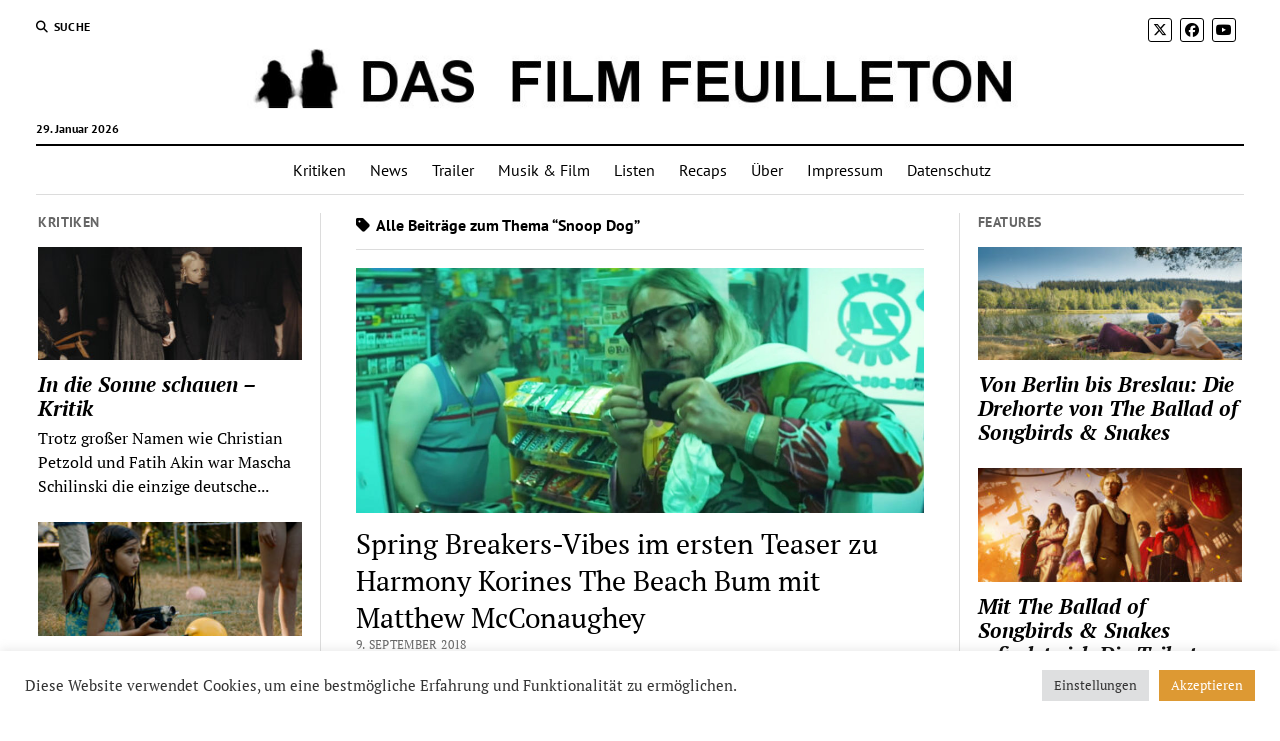

--- FILE ---
content_type: text/html; charset=UTF-8
request_url: https://dasfilmfeuilleton.de/tag/snoop-dog/
body_size: 17478
content:
<!DOCTYPE html>

<!-- Global site tag (gtag.js) - Google Analytics -->
<script async src="https://www.googletagmanager.com/gtag/js?id=UA-45595390-1"></script>
<script>
  window.dataLayer = window.dataLayer || [];
  function gtag(){dataLayer.push(arguments);}
  gtag('js', new Date());

  gtag('config', "UA-45595390-1", {'anonymize_ip': true});
</script>

<html lang="de">

<head>
	<meta name='robots' content='index, follow, max-image-preview:large, max-snippet:-1, max-video-preview:-1' />
<meta charset="UTF-8" />
<meta name="viewport" content="width=device-width, initial-scale=1" />
<meta name="template" content="Mission News 1.65" />

	<!-- This site is optimized with the Yoast SEO plugin v26.8 - https://yoast.com/product/yoast-seo-wordpress/ -->
	<title>Snoop Dog Archive - Das Film Feuilleton</title>
	<link rel="canonical" href="https://dasfilmfeuilleton.de/tag/snoop-dog/" />
	<meta property="og:locale" content="de_DE" />
	<meta property="og:type" content="article" />
	<meta property="og:title" content="Snoop Dog Archive - Das Film Feuilleton" />
	<meta property="og:url" content="https://dasfilmfeuilleton.de/tag/snoop-dog/" />
	<meta property="og:site_name" content="Das Film Feuilleton" />
	<meta name="twitter:card" content="summary_large_image" />
	<script type="application/ld+json" class="yoast-schema-graph">{"@context":"https://schema.org","@graph":[{"@type":"CollectionPage","@id":"https://dasfilmfeuilleton.de/tag/snoop-dog/","url":"https://dasfilmfeuilleton.de/tag/snoop-dog/","name":"Snoop Dog Archive - Das Film Feuilleton","isPartOf":{"@id":"https://dasfilmfeuilleton.de/#website"},"primaryImageOfPage":{"@id":"https://dasfilmfeuilleton.de/tag/snoop-dog/#primaryimage"},"image":{"@id":"https://dasfilmfeuilleton.de/tag/snoop-dog/#primaryimage"},"thumbnailUrl":"https://dasfilmfeuilleton.de/wp-content/uploads/2018/09/the-beach-bum-teaser.jpg","breadcrumb":{"@id":"https://dasfilmfeuilleton.de/tag/snoop-dog/#breadcrumb"},"inLanguage":"de"},{"@type":"ImageObject","inLanguage":"de","@id":"https://dasfilmfeuilleton.de/tag/snoop-dog/#primaryimage","url":"https://dasfilmfeuilleton.de/wp-content/uploads/2018/09/the-beach-bum-teaser.jpg","contentUrl":"https://dasfilmfeuilleton.de/wp-content/uploads/2018/09/the-beach-bum-teaser.jpg","width":1060,"height":455,"caption":"The Beach Bum Trailer"},{"@type":"BreadcrumbList","@id":"https://dasfilmfeuilleton.de/tag/snoop-dog/#breadcrumb","itemListElement":[{"@type":"ListItem","position":1,"name":"Startseite","item":"https://dasfilmfeuilleton.de/"},{"@type":"ListItem","position":2,"name":"Snoop Dog"}]},{"@type":"WebSite","@id":"https://dasfilmfeuilleton.de/#website","url":"https://dasfilmfeuilleton.de/","name":"Das Film Feuilleton","description":"Über die Magie der bewegten Bilder","publisher":{"@id":"https://dasfilmfeuilleton.de/#organization"},"potentialAction":[{"@type":"SearchAction","target":{"@type":"EntryPoint","urlTemplate":"https://dasfilmfeuilleton.de/?s={search_term_string}"},"query-input":{"@type":"PropertyValueSpecification","valueRequired":true,"valueName":"search_term_string"}}],"inLanguage":"de"},{"@type":"Organization","@id":"https://dasfilmfeuilleton.de/#organization","name":"Das Film Feuilleton","url":"https://dasfilmfeuilleton.de/","logo":{"@type":"ImageObject","inLanguage":"de","@id":"https://dasfilmfeuilleton.de/#/schema/logo/image/","url":"https://dasfilmfeuilleton.de/wp-content/uploads/2017/11/cropped-dasfilmfeuilleton-1.jpg","contentUrl":"https://dasfilmfeuilleton.de/wp-content/uploads/2017/11/cropped-dasfilmfeuilleton-1.jpg","width":1280,"height":65,"caption":"Das Film Feuilleton"},"image":{"@id":"https://dasfilmfeuilleton.de/#/schema/logo/image/"}}]}</script>
	<!-- / Yoast SEO plugin. -->



<link rel="alternate" type="application/rss+xml" title="Das Film Feuilleton &raquo; Feed" href="https://dasfilmfeuilleton.de/feed/" />
<link rel="alternate" type="application/rss+xml" title="Das Film Feuilleton &raquo; Kommentar-Feed" href="https://dasfilmfeuilleton.de/comments/feed/" />
<link rel="alternate" type="application/rss+xml" title="Das Film Feuilleton &raquo; Schlagwort-Feed zu Snoop Dog" href="https://dasfilmfeuilleton.de/tag/snoop-dog/feed/" />
<style id='wp-img-auto-sizes-contain-inline-css' type='text/css'>
img:is([sizes=auto i],[sizes^="auto," i]){contain-intrinsic-size:3000px 1500px}
/*# sourceURL=wp-img-auto-sizes-contain-inline-css */
</style>
<style id='wp-emoji-styles-inline-css' type='text/css'>

	img.wp-smiley, img.emoji {
		display: inline !important;
		border: none !important;
		box-shadow: none !important;
		height: 1em !important;
		width: 1em !important;
		margin: 0 0.07em !important;
		vertical-align: -0.1em !important;
		background: none !important;
		padding: 0 !important;
	}
/*# sourceURL=wp-emoji-styles-inline-css */
</style>
<style id='wp-block-library-inline-css' type='text/css'>
:root{--wp-block-synced-color:#7a00df;--wp-block-synced-color--rgb:122,0,223;--wp-bound-block-color:var(--wp-block-synced-color);--wp-editor-canvas-background:#ddd;--wp-admin-theme-color:#007cba;--wp-admin-theme-color--rgb:0,124,186;--wp-admin-theme-color-darker-10:#006ba1;--wp-admin-theme-color-darker-10--rgb:0,107,160.5;--wp-admin-theme-color-darker-20:#005a87;--wp-admin-theme-color-darker-20--rgb:0,90,135;--wp-admin-border-width-focus:2px}@media (min-resolution:192dpi){:root{--wp-admin-border-width-focus:1.5px}}.wp-element-button{cursor:pointer}:root .has-very-light-gray-background-color{background-color:#eee}:root .has-very-dark-gray-background-color{background-color:#313131}:root .has-very-light-gray-color{color:#eee}:root .has-very-dark-gray-color{color:#313131}:root .has-vivid-green-cyan-to-vivid-cyan-blue-gradient-background{background:linear-gradient(135deg,#00d084,#0693e3)}:root .has-purple-crush-gradient-background{background:linear-gradient(135deg,#34e2e4,#4721fb 50%,#ab1dfe)}:root .has-hazy-dawn-gradient-background{background:linear-gradient(135deg,#faaca8,#dad0ec)}:root .has-subdued-olive-gradient-background{background:linear-gradient(135deg,#fafae1,#67a671)}:root .has-atomic-cream-gradient-background{background:linear-gradient(135deg,#fdd79a,#004a59)}:root .has-nightshade-gradient-background{background:linear-gradient(135deg,#330968,#31cdcf)}:root .has-midnight-gradient-background{background:linear-gradient(135deg,#020381,#2874fc)}:root{--wp--preset--font-size--normal:16px;--wp--preset--font-size--huge:42px}.has-regular-font-size{font-size:1em}.has-larger-font-size{font-size:2.625em}.has-normal-font-size{font-size:var(--wp--preset--font-size--normal)}.has-huge-font-size{font-size:var(--wp--preset--font-size--huge)}.has-text-align-center{text-align:center}.has-text-align-left{text-align:left}.has-text-align-right{text-align:right}.has-fit-text{white-space:nowrap!important}#end-resizable-editor-section{display:none}.aligncenter{clear:both}.items-justified-left{justify-content:flex-start}.items-justified-center{justify-content:center}.items-justified-right{justify-content:flex-end}.items-justified-space-between{justify-content:space-between}.screen-reader-text{border:0;clip-path:inset(50%);height:1px;margin:-1px;overflow:hidden;padding:0;position:absolute;width:1px;word-wrap:normal!important}.screen-reader-text:focus{background-color:#ddd;clip-path:none;color:#444;display:block;font-size:1em;height:auto;left:5px;line-height:normal;padding:15px 23px 14px;text-decoration:none;top:5px;width:auto;z-index:100000}html :where(.has-border-color){border-style:solid}html :where([style*=border-top-color]){border-top-style:solid}html :where([style*=border-right-color]){border-right-style:solid}html :where([style*=border-bottom-color]){border-bottom-style:solid}html :where([style*=border-left-color]){border-left-style:solid}html :where([style*=border-width]){border-style:solid}html :where([style*=border-top-width]){border-top-style:solid}html :where([style*=border-right-width]){border-right-style:solid}html :where([style*=border-bottom-width]){border-bottom-style:solid}html :where([style*=border-left-width]){border-left-style:solid}html :where(img[class*=wp-image-]){height:auto;max-width:100%}:where(figure){margin:0 0 1em}html :where(.is-position-sticky){--wp-admin--admin-bar--position-offset:var(--wp-admin--admin-bar--height,0px)}@media screen and (max-width:600px){html :where(.is-position-sticky){--wp-admin--admin-bar--position-offset:0px}}

/*# sourceURL=wp-block-library-inline-css */
</style><style id='global-styles-inline-css' type='text/css'>
:root{--wp--preset--aspect-ratio--square: 1;--wp--preset--aspect-ratio--4-3: 4/3;--wp--preset--aspect-ratio--3-4: 3/4;--wp--preset--aspect-ratio--3-2: 3/2;--wp--preset--aspect-ratio--2-3: 2/3;--wp--preset--aspect-ratio--16-9: 16/9;--wp--preset--aspect-ratio--9-16: 9/16;--wp--preset--color--black: #000000;--wp--preset--color--cyan-bluish-gray: #abb8c3;--wp--preset--color--white: #ffffff;--wp--preset--color--pale-pink: #f78da7;--wp--preset--color--vivid-red: #cf2e2e;--wp--preset--color--luminous-vivid-orange: #ff6900;--wp--preset--color--luminous-vivid-amber: #fcb900;--wp--preset--color--light-green-cyan: #7bdcb5;--wp--preset--color--vivid-green-cyan: #00d084;--wp--preset--color--pale-cyan-blue: #8ed1fc;--wp--preset--color--vivid-cyan-blue: #0693e3;--wp--preset--color--vivid-purple: #9b51e0;--wp--preset--gradient--vivid-cyan-blue-to-vivid-purple: linear-gradient(135deg,rgb(6,147,227) 0%,rgb(155,81,224) 100%);--wp--preset--gradient--light-green-cyan-to-vivid-green-cyan: linear-gradient(135deg,rgb(122,220,180) 0%,rgb(0,208,130) 100%);--wp--preset--gradient--luminous-vivid-amber-to-luminous-vivid-orange: linear-gradient(135deg,rgb(252,185,0) 0%,rgb(255,105,0) 100%);--wp--preset--gradient--luminous-vivid-orange-to-vivid-red: linear-gradient(135deg,rgb(255,105,0) 0%,rgb(207,46,46) 100%);--wp--preset--gradient--very-light-gray-to-cyan-bluish-gray: linear-gradient(135deg,rgb(238,238,238) 0%,rgb(169,184,195) 100%);--wp--preset--gradient--cool-to-warm-spectrum: linear-gradient(135deg,rgb(74,234,220) 0%,rgb(151,120,209) 20%,rgb(207,42,186) 40%,rgb(238,44,130) 60%,rgb(251,105,98) 80%,rgb(254,248,76) 100%);--wp--preset--gradient--blush-light-purple: linear-gradient(135deg,rgb(255,206,236) 0%,rgb(152,150,240) 100%);--wp--preset--gradient--blush-bordeaux: linear-gradient(135deg,rgb(254,205,165) 0%,rgb(254,45,45) 50%,rgb(107,0,62) 100%);--wp--preset--gradient--luminous-dusk: linear-gradient(135deg,rgb(255,203,112) 0%,rgb(199,81,192) 50%,rgb(65,88,208) 100%);--wp--preset--gradient--pale-ocean: linear-gradient(135deg,rgb(255,245,203) 0%,rgb(182,227,212) 50%,rgb(51,167,181) 100%);--wp--preset--gradient--electric-grass: linear-gradient(135deg,rgb(202,248,128) 0%,rgb(113,206,126) 100%);--wp--preset--gradient--midnight: linear-gradient(135deg,rgb(2,3,129) 0%,rgb(40,116,252) 100%);--wp--preset--font-size--small: 12px;--wp--preset--font-size--medium: 20px;--wp--preset--font-size--large: 21px;--wp--preset--font-size--x-large: 42px;--wp--preset--font-size--regular: 16px;--wp--preset--font-size--larger: 28px;--wp--preset--spacing--20: 0.44rem;--wp--preset--spacing--30: 0.67rem;--wp--preset--spacing--40: 1rem;--wp--preset--spacing--50: 1.5rem;--wp--preset--spacing--60: 2.25rem;--wp--preset--spacing--70: 3.38rem;--wp--preset--spacing--80: 5.06rem;--wp--preset--shadow--natural: 6px 6px 9px rgba(0, 0, 0, 0.2);--wp--preset--shadow--deep: 12px 12px 50px rgba(0, 0, 0, 0.4);--wp--preset--shadow--sharp: 6px 6px 0px rgba(0, 0, 0, 0.2);--wp--preset--shadow--outlined: 6px 6px 0px -3px rgb(255, 255, 255), 6px 6px rgb(0, 0, 0);--wp--preset--shadow--crisp: 6px 6px 0px rgb(0, 0, 0);}:where(.is-layout-flex){gap: 0.5em;}:where(.is-layout-grid){gap: 0.5em;}body .is-layout-flex{display: flex;}.is-layout-flex{flex-wrap: wrap;align-items: center;}.is-layout-flex > :is(*, div){margin: 0;}body .is-layout-grid{display: grid;}.is-layout-grid > :is(*, div){margin: 0;}:where(.wp-block-columns.is-layout-flex){gap: 2em;}:where(.wp-block-columns.is-layout-grid){gap: 2em;}:where(.wp-block-post-template.is-layout-flex){gap: 1.25em;}:where(.wp-block-post-template.is-layout-grid){gap: 1.25em;}.has-black-color{color: var(--wp--preset--color--black) !important;}.has-cyan-bluish-gray-color{color: var(--wp--preset--color--cyan-bluish-gray) !important;}.has-white-color{color: var(--wp--preset--color--white) !important;}.has-pale-pink-color{color: var(--wp--preset--color--pale-pink) !important;}.has-vivid-red-color{color: var(--wp--preset--color--vivid-red) !important;}.has-luminous-vivid-orange-color{color: var(--wp--preset--color--luminous-vivid-orange) !important;}.has-luminous-vivid-amber-color{color: var(--wp--preset--color--luminous-vivid-amber) !important;}.has-light-green-cyan-color{color: var(--wp--preset--color--light-green-cyan) !important;}.has-vivid-green-cyan-color{color: var(--wp--preset--color--vivid-green-cyan) !important;}.has-pale-cyan-blue-color{color: var(--wp--preset--color--pale-cyan-blue) !important;}.has-vivid-cyan-blue-color{color: var(--wp--preset--color--vivid-cyan-blue) !important;}.has-vivid-purple-color{color: var(--wp--preset--color--vivid-purple) !important;}.has-black-background-color{background-color: var(--wp--preset--color--black) !important;}.has-cyan-bluish-gray-background-color{background-color: var(--wp--preset--color--cyan-bluish-gray) !important;}.has-white-background-color{background-color: var(--wp--preset--color--white) !important;}.has-pale-pink-background-color{background-color: var(--wp--preset--color--pale-pink) !important;}.has-vivid-red-background-color{background-color: var(--wp--preset--color--vivid-red) !important;}.has-luminous-vivid-orange-background-color{background-color: var(--wp--preset--color--luminous-vivid-orange) !important;}.has-luminous-vivid-amber-background-color{background-color: var(--wp--preset--color--luminous-vivid-amber) !important;}.has-light-green-cyan-background-color{background-color: var(--wp--preset--color--light-green-cyan) !important;}.has-vivid-green-cyan-background-color{background-color: var(--wp--preset--color--vivid-green-cyan) !important;}.has-pale-cyan-blue-background-color{background-color: var(--wp--preset--color--pale-cyan-blue) !important;}.has-vivid-cyan-blue-background-color{background-color: var(--wp--preset--color--vivid-cyan-blue) !important;}.has-vivid-purple-background-color{background-color: var(--wp--preset--color--vivid-purple) !important;}.has-black-border-color{border-color: var(--wp--preset--color--black) !important;}.has-cyan-bluish-gray-border-color{border-color: var(--wp--preset--color--cyan-bluish-gray) !important;}.has-white-border-color{border-color: var(--wp--preset--color--white) !important;}.has-pale-pink-border-color{border-color: var(--wp--preset--color--pale-pink) !important;}.has-vivid-red-border-color{border-color: var(--wp--preset--color--vivid-red) !important;}.has-luminous-vivid-orange-border-color{border-color: var(--wp--preset--color--luminous-vivid-orange) !important;}.has-luminous-vivid-amber-border-color{border-color: var(--wp--preset--color--luminous-vivid-amber) !important;}.has-light-green-cyan-border-color{border-color: var(--wp--preset--color--light-green-cyan) !important;}.has-vivid-green-cyan-border-color{border-color: var(--wp--preset--color--vivid-green-cyan) !important;}.has-pale-cyan-blue-border-color{border-color: var(--wp--preset--color--pale-cyan-blue) !important;}.has-vivid-cyan-blue-border-color{border-color: var(--wp--preset--color--vivid-cyan-blue) !important;}.has-vivid-purple-border-color{border-color: var(--wp--preset--color--vivid-purple) !important;}.has-vivid-cyan-blue-to-vivid-purple-gradient-background{background: var(--wp--preset--gradient--vivid-cyan-blue-to-vivid-purple) !important;}.has-light-green-cyan-to-vivid-green-cyan-gradient-background{background: var(--wp--preset--gradient--light-green-cyan-to-vivid-green-cyan) !important;}.has-luminous-vivid-amber-to-luminous-vivid-orange-gradient-background{background: var(--wp--preset--gradient--luminous-vivid-amber-to-luminous-vivid-orange) !important;}.has-luminous-vivid-orange-to-vivid-red-gradient-background{background: var(--wp--preset--gradient--luminous-vivid-orange-to-vivid-red) !important;}.has-very-light-gray-to-cyan-bluish-gray-gradient-background{background: var(--wp--preset--gradient--very-light-gray-to-cyan-bluish-gray) !important;}.has-cool-to-warm-spectrum-gradient-background{background: var(--wp--preset--gradient--cool-to-warm-spectrum) !important;}.has-blush-light-purple-gradient-background{background: var(--wp--preset--gradient--blush-light-purple) !important;}.has-blush-bordeaux-gradient-background{background: var(--wp--preset--gradient--blush-bordeaux) !important;}.has-luminous-dusk-gradient-background{background: var(--wp--preset--gradient--luminous-dusk) !important;}.has-pale-ocean-gradient-background{background: var(--wp--preset--gradient--pale-ocean) !important;}.has-electric-grass-gradient-background{background: var(--wp--preset--gradient--electric-grass) !important;}.has-midnight-gradient-background{background: var(--wp--preset--gradient--midnight) !important;}.has-small-font-size{font-size: var(--wp--preset--font-size--small) !important;}.has-medium-font-size{font-size: var(--wp--preset--font-size--medium) !important;}.has-large-font-size{font-size: var(--wp--preset--font-size--large) !important;}.has-x-large-font-size{font-size: var(--wp--preset--font-size--x-large) !important;}
/*# sourceURL=global-styles-inline-css */
</style>

<style id='classic-theme-styles-inline-css' type='text/css'>
/*! This file is auto-generated */
.wp-block-button__link{color:#fff;background-color:#32373c;border-radius:9999px;box-shadow:none;text-decoration:none;padding:calc(.667em + 2px) calc(1.333em + 2px);font-size:1.125em}.wp-block-file__button{background:#32373c;color:#fff;text-decoration:none}
/*# sourceURL=/wp-includes/css/classic-themes.min.css */
</style>
<link rel='stylesheet' id='cookie-law-info-css' href='https://dasfilmfeuilleton.de/wp-content/plugins/cookie-law-info/legacy/public/css/cookie-law-info-public.css?ver=3.3.9.1' type='text/css' media='all' />
<link rel='stylesheet' id='cookie-law-info-gdpr-css' href='https://dasfilmfeuilleton.de/wp-content/plugins/cookie-law-info/legacy/public/css/cookie-law-info-gdpr.css?ver=3.3.9.1' type='text/css' media='all' />
<link rel='stylesheet' id='gn-frontend-gnfollow-style-css' href='https://dasfilmfeuilleton.de/wp-content/plugins/gn-publisher/assets/css/gn-frontend-gnfollow.min.css?ver=1.5.26' type='text/css' media='all' />
<link rel='stylesheet' id='ct-mission-news-google-fonts-css' href='//dasfilmfeuilleton.de/wp-content/uploads/omgf/ct-mission-news-google-fonts/ct-mission-news-google-fonts.css?ver=1750924128' type='text/css' media='all' />
<link rel='stylesheet' id='ct-mission-news-font-awesome-css' href='https://dasfilmfeuilleton.de/wp-content/themes/mission-news/assets/font-awesome/css/all.min.css?ver=6.9' type='text/css' media='all' />
<link rel='stylesheet' id='ct-mission-news-style-css' href='https://dasfilmfeuilleton.de/wp-content/themes/mission-news/style.css?ver=6.9' type='text/css' media='all' />
<style id='ct-mission-news-style-inline-css' type='text/css'>
.widget-area-below-header {text-align: center;}.widget-area-above-main {text-align: center;}.widget-area-after-first-post {text-align: center;}.widget-area-after-post {text-align: center;}.widget-area-after-page {text-align: center;}.widget-area-site-footer {text-align: center;}
/*# sourceURL=ct-mission-news-style-inline-css */
</style>
<link rel='stylesheet' id='tablepress-default-css' href='https://dasfilmfeuilleton.de/wp-content/plugins/tablepress/css/build/default.css?ver=3.2.6' type='text/css' media='all' />
<script type="text/javascript" src="https://dasfilmfeuilleton.de/wp-includes/js/jquery/jquery.min.js?ver=3.7.1" id="jquery-core-js"></script>
<script type="text/javascript" src="https://dasfilmfeuilleton.de/wp-includes/js/jquery/jquery-migrate.min.js?ver=3.4.1" id="jquery-migrate-js"></script>
<script type="text/javascript" id="cookie-law-info-js-extra">
/* <![CDATA[ */
var Cli_Data = {"nn_cookie_ids":[],"cookielist":[],"non_necessary_cookies":[],"ccpaEnabled":"","ccpaRegionBased":"","ccpaBarEnabled":"","strictlyEnabled":["necessary","obligatoire"],"ccpaType":"gdpr","js_blocking":"1","custom_integration":"","triggerDomRefresh":"","secure_cookies":""};
var cli_cookiebar_settings = {"animate_speed_hide":"500","animate_speed_show":"500","background":"#FFF","border":"#b1a6a6c2","border_on":"","button_1_button_colour":"#61a229","button_1_button_hover":"#4e8221","button_1_link_colour":"#fff","button_1_as_button":"1","button_1_new_win":"","button_2_button_colour":"#333","button_2_button_hover":"#292929","button_2_link_colour":"#444","button_2_as_button":"","button_2_hidebar":"","button_3_button_colour":"#dedfe0","button_3_button_hover":"#b2b2b3","button_3_link_colour":"#333333","button_3_as_button":"1","button_3_new_win":"","button_4_button_colour":"#dedfe0","button_4_button_hover":"#b2b2b3","button_4_link_colour":"#333333","button_4_as_button":"1","button_7_button_colour":"#dd9933","button_7_button_hover":"#b17a29","button_7_link_colour":"#fff","button_7_as_button":"1","button_7_new_win":"","font_family":"inherit","header_fix":"","notify_animate_hide":"1","notify_animate_show":"","notify_div_id":"#cookie-law-info-bar","notify_position_horizontal":"right","notify_position_vertical":"bottom","scroll_close":"","scroll_close_reload":"","accept_close_reload":"","reject_close_reload":"","showagain_tab":"","showagain_background":"#fff","showagain_border":"#000","showagain_div_id":"#cookie-law-info-again","showagain_x_position":"100px","text":"#333333","show_once_yn":"","show_once":"10000","logging_on":"","as_popup":"","popup_overlay":"1","bar_heading_text":"","cookie_bar_as":"banner","popup_showagain_position":"bottom-right","widget_position":"left"};
var log_object = {"ajax_url":"https://dasfilmfeuilleton.de/wp-admin/admin-ajax.php"};
//# sourceURL=cookie-law-info-js-extra
/* ]]> */
</script>
<script type="text/javascript" src="https://dasfilmfeuilleton.de/wp-content/plugins/cookie-law-info/legacy/public/js/cookie-law-info-public.js?ver=3.3.9.1" id="cookie-law-info-js"></script>
<link rel="https://api.w.org/" href="https://dasfilmfeuilleton.de/wp-json/" /><link rel="alternate" title="JSON" type="application/json" href="https://dasfilmfeuilleton.de/wp-json/wp/v2/tags/2055" /><link rel="EditURI" type="application/rsd+xml" title="RSD" href="https://dasfilmfeuilleton.de/xmlrpc.php?rsd" />
<meta name="generator" content="WordPress 6.9" />
<link rel="apple-touch-icon" sizes="180x180" href="/wp-content/uploads/fbrfg/apple-touch-icon.png">
<link rel="icon" type="image/png" sizes="32x32" href="/wp-content/uploads/fbrfg/favicon-32x32.png">
<link rel="icon" type="image/png" sizes="16x16" href="/wp-content/uploads/fbrfg/favicon-16x16.png">
<link rel="manifest" href="/wp-content/uploads/fbrfg/manifest.json">
<link rel="mask-icon" href="/wp-content/uploads/fbrfg/safari-pinned-tab.svg" color="#5bbad5">
<link rel="shortcut icon" href="/wp-content/uploads/fbrfg/favicon.ico">
<meta name="msapplication-config" content="/wp-content/uploads/fbrfg/browserconfig.xml">
<meta name="theme-color" content="#ffffff">		<style type="text/css" id="wp-custom-css">
			p { 
font-size: 18px; 
}
		</style>
		<link rel='stylesheet' id='cookie-law-info-table-css' href='https://dasfilmfeuilleton.de/wp-content/plugins/cookie-law-info/legacy/public/css/cookie-law-info-table.css?ver=3.3.9.1' type='text/css' media='all' />
</head>

<body id="mission-news" class="archive tag tag-snoop-dog tag-2055 wp-custom-logo wp-theme-mission-news layout-rows-excerpt layout-double-sidebar">
<a class="skip-content" href="#main">Drücken Sie „Enter“, um den Inhalte zu überspringen</a>
<div id="overflow-container" class="overflow-container">
	<div id="max-width" class="max-width">
							<header class="site-header" id="site-header" role="banner">
				<div class="top-nav">
					<button id="search-toggle" class="search-toggle"><i class="fas fa-search"></i><span>Suche</span></button>
<div id="search-form-popup" class="search-form-popup">
	<div class="inner">
		<div class="title">Suche Das Film Feuilleton</div>
		<div class='search-form-container'>
    <form role="search" method="get" class="search-form" action="https://dasfilmfeuilleton.de">
        <input id="search-field" type="search" class="search-field" value="" name="s"
               title="Suche" placeholder="Suche nach…" />
        <input type="submit" class="search-submit" value='Suche'/>
    </form>
</div>		<a id="close-search" class="close" href="#"><svg xmlns="http://www.w3.org/2000/svg" width="20" height="20" viewBox="0 0 20 20" version="1.1"><g stroke="none" stroke-width="1" fill="none" fill-rule="evenodd"><g transform="translate(-17.000000, -12.000000)" fill="#000000"><g transform="translate(17.000000, 12.000000)"><rect transform="translate(10.000000, 10.000000) rotate(45.000000) translate(-10.000000, -10.000000) " x="9" y="-2" width="2" height="24"/><rect transform="translate(10.000000, 10.000000) rotate(-45.000000) translate(-10.000000, -10.000000) " x="9" y="-2" width="2" height="24"/></g></g></g></svg></a>
	</div>
</div>
					<div id="menu-secondary-container" class="menu-secondary-container">
						<div id="menu-secondary" class="menu-container menu-secondary" role="navigation">
	</div>
					</div>
					<ul id='social-media-icons' class='social-media-icons'><li>					<a class="twitter" target="_blank"
					   href="https://twitter.com/filmfeuilleton">
						<i class="fa-brands fa-x-twitter"
						   title="twitter"></i>
					</a>
					</li><li>					<a class="facebook" target="_blank"
					   href="https://www.facebook.com/dasfilmfeuilleton/">
						<i class="fab fa-facebook"
						   title="facebook"></i>
					</a>
					</li><li>					<a class="youtube" target="_blank"
					   href="https://www.youtube.com/user/dasfilmfeuilleton">
						<i class="fab fa-youtube"
						   title="youtube"></i>
					</a>
					</li></ul>				</div>
				<div id="title-container" class="title-container"><div class='site-title has-date'><a href="https://dasfilmfeuilleton.de/" class="custom-logo-link" rel="home"><img width="1280" height="65" src="https://dasfilmfeuilleton.de/wp-content/uploads/2017/11/cropped-dasfilmfeuilleton-1.jpg" class="custom-logo" alt="Das Film Feuilleton" decoding="async" fetchpriority="high" srcset="https://dasfilmfeuilleton.de/wp-content/uploads/2017/11/cropped-dasfilmfeuilleton-1.jpg 1280w, https://dasfilmfeuilleton.de/wp-content/uploads/2017/11/cropped-dasfilmfeuilleton-1-300x15.jpg 300w, https://dasfilmfeuilleton.de/wp-content/uploads/2017/11/cropped-dasfilmfeuilleton-1-1024x52.jpg 1024w, https://dasfilmfeuilleton.de/wp-content/uploads/2017/11/cropped-dasfilmfeuilleton-1-768x39.jpg 768w" sizes="(max-width: 1280px) 100vw, 1280px" /></a></div><p class="date">29. Januar 2026</p>				</div>
				<button id="toggle-navigation" class="toggle-navigation" name="toggle-navigation" aria-expanded="false">
					<span class="screen-reader-text">Menü öffnen</span>
					<svg xmlns="http://www.w3.org/2000/svg" width="24" height="18" viewBox="0 0 24 18" version="1.1"><g stroke="none" stroke-width="1" fill="none" fill-rule="evenodd"><g transform="translate(-272.000000, -21.000000)" fill="#000000"><g transform="translate(266.000000, 12.000000)"><g transform="translate(6.000000, 9.000000)"><rect class="top-bar" x="0" y="0" width="24" height="2"/><rect class="middle-bar" x="0" y="8" width="24" height="2"/><rect class="bottom-bar" x="0" y="16" width="24" height="2"/></g></g></g></g></svg>				</button>
				<div id="menu-primary-container" class="menu-primary-container tier-1">
					<div class="dropdown-navigation"><a id="back-button" class="back-button" href="#"><i class="fas fa-angle-left"></i> Back</a><span class="label"></span></div>
<div id="menu-primary" class="menu-container menu-primary" role="navigation">
    <nav class="menu"><ul id="menu-primary-items" class="menu-primary-items"><li id="menu-item-39" class="menu-item menu-item-type-taxonomy menu-item-object-category menu-item-39"><a href="https://dasfilmfeuilleton.de/category/kritiken/">Kritiken</a></li>
<li id="menu-item-4106" class="menu-item menu-item-type-taxonomy menu-item-object-category menu-item-4106"><a href="https://dasfilmfeuilleton.de/category/news/">News</a></li>
<li id="menu-item-230" class="menu-item menu-item-type-taxonomy menu-item-object-category menu-item-230"><a href="https://dasfilmfeuilleton.de/category/trailer/">Trailer</a></li>
<li id="menu-item-40" class="menu-item menu-item-type-taxonomy menu-item-object-category menu-item-40"><a href="https://dasfilmfeuilleton.de/category/musik-film/">Musik &amp; Film</a></li>
<li id="menu-item-4267" class="menu-item menu-item-type-taxonomy menu-item-object-category menu-item-4267"><a href="https://dasfilmfeuilleton.de/category/listen/">Listen</a></li>
<li id="menu-item-41" class="menu-item menu-item-type-taxonomy menu-item-object-category menu-item-41"><a href="https://dasfilmfeuilleton.de/category/recaps/">Recaps</a></li>
<li id="menu-item-38" class="menu-item menu-item-type-post_type menu-item-object-page menu-item-38"><a href="https://dasfilmfeuilleton.de/about/">Über</a></li>
<li id="menu-item-88" class="menu-item menu-item-type-post_type menu-item-object-page menu-item-88"><a href="https://dasfilmfeuilleton.de/impressum/">Impressum</a></li>
<li id="menu-item-1081" class="menu-item menu-item-type-post_type menu-item-object-page menu-item-privacy-policy menu-item-1081"><a rel="privacy-policy" href="https://dasfilmfeuilleton.de/datenschutz/">Datenschutz</a></li>
</ul></nav></div>
				</div>
			</header>
								<div class="content-container">
						<div class="layout-container">
				    <aside class="sidebar sidebar-left" id="sidebar-left" role="complementary">
        <div class="inner">
            <section id="ct_mission_news_post_list-3" class="widget widget_ct_mission_news_post_list"><div class="style-1"><h2 class="widget-title">Kritiken</h2><ul><li class="post-item has-image"><div class="top"><div class="featured-image"><a href="https://dasfilmfeuilleton.de/in-die-sonne-schauen-kritik/">In die Sonne schauen &#8211; Kritik<img width="300" height="129" src="https://dasfilmfeuilleton.de/wp-content/uploads/2025/08/in-die-sonne-schauen-300x129.jpg" class="attachment-medium size-medium wp-post-image" alt="In die Sonne schauen" decoding="async" srcset="https://dasfilmfeuilleton.de/wp-content/uploads/2025/08/in-die-sonne-schauen-300x129.jpg 300w, https://dasfilmfeuilleton.de/wp-content/uploads/2025/08/in-die-sonne-schauen-1024x440.jpg 1024w, https://dasfilmfeuilleton.de/wp-content/uploads/2025/08/in-die-sonne-schauen-768x330.jpg 768w, https://dasfilmfeuilleton.de/wp-content/uploads/2025/08/in-die-sonne-schauen.jpg 1060w" sizes="(max-width: 300px) 100vw, 300px" /></a></div><div class="top-inner"><a href="https://dasfilmfeuilleton.de/in-die-sonne-schauen-kritik/" class="title">In die Sonne schauen &#8211; Kritik</a></div></div><div class="bottom"><div class="excerpt">Trotz großer Namen wie Christian Petzold und Fatih Akin war Mascha Schilinski die einzige deutsche...</div></div></li><li class="post-item has-image"><div class="top"><div class="featured-image"><a href="https://dasfilmfeuilleton.de/blue-heron-kritik/">Blue Heron &#8211; Kritik<img width="300" height="129" src="https://dasfilmfeuilleton.de/wp-content/uploads/2025/08/blue-heron-300x129.jpg" class="attachment-medium size-medium wp-post-image" alt="Blue Heron" decoding="async" srcset="https://dasfilmfeuilleton.de/wp-content/uploads/2025/08/blue-heron-300x129.jpg 300w, https://dasfilmfeuilleton.de/wp-content/uploads/2025/08/blue-heron-1024x440.jpg 1024w, https://dasfilmfeuilleton.de/wp-content/uploads/2025/08/blue-heron-768x330.jpg 768w, https://dasfilmfeuilleton.de/wp-content/uploads/2025/08/blue-heron.jpg 1060w" sizes="(max-width: 300px) 100vw, 300px" /></a></div><div class="top-inner"><a href="https://dasfilmfeuilleton.de/blue-heron-kritik/" class="title">Blue Heron &#8211; Kritik</a></div></div><div class="bottom"><div class="excerpt">Eine Erinnerung festhalten – das hat Sophy Romvari schon mehrmals versucht. Am beeindruckendsten...</div></div></li><li class="post-item has-image"><div class="top"><div class="featured-image"><a href="https://dasfilmfeuilleton.de/superman-kritik/">Superman &#8211; Kritik<img width="300" height="129" src="https://dasfilmfeuilleton.de/wp-content/uploads/2025/07/superman-2025-02-300x129.jpg" class="attachment-medium size-medium wp-post-image" alt="Superman" decoding="async" srcset="https://dasfilmfeuilleton.de/wp-content/uploads/2025/07/superman-2025-02-300x129.jpg 300w, https://dasfilmfeuilleton.de/wp-content/uploads/2025/07/superman-2025-02-1024x440.jpg 1024w, https://dasfilmfeuilleton.de/wp-content/uploads/2025/07/superman-2025-02-768x330.jpg 768w, https://dasfilmfeuilleton.de/wp-content/uploads/2025/07/superman-2025-02.jpg 1060w" sizes="(max-width: 300px) 100vw, 300px" /></a></div><div class="top-inner"><a href="https://dasfilmfeuilleton.de/superman-kritik/" class="title">Superman &#8211; Kritik</a></div></div><div class="bottom"><div class="excerpt">Schon lange habe ich nicht mehr so mit einem Blockbuster gehadert, weil er...</div></div></li><li class="post-item has-image"><div class="top"><div class="featured-image"><a href="https://dasfilmfeuilleton.de/jurassic-world-rebirth-kritik/">Jurassic World Rebirth &#8211; Kritik<img width="300" height="129" src="https://dasfilmfeuilleton.de/wp-content/uploads/2025/07/jurassic-world-rebirth-300x129.jpg" class="attachment-medium size-medium wp-post-image" alt="Jurassic World Rebirth" decoding="async" srcset="https://dasfilmfeuilleton.de/wp-content/uploads/2025/07/jurassic-world-rebirth-300x129.jpg 300w, https://dasfilmfeuilleton.de/wp-content/uploads/2025/07/jurassic-world-rebirth-1024x440.jpg 1024w, https://dasfilmfeuilleton.de/wp-content/uploads/2025/07/jurassic-world-rebirth-768x330.jpg 768w, https://dasfilmfeuilleton.de/wp-content/uploads/2025/07/jurassic-world-rebirth.jpg 1060w" sizes="(max-width: 300px) 100vw, 300px" /></a></div><div class="top-inner"><a href="https://dasfilmfeuilleton.de/jurassic-world-rebirth-kritik/" class="title">Jurassic World Rebirth &#8211; Kritik</a></div></div><div class="bottom"><div class="excerpt">Obwohl Gareth Edwards vor eineinhalb Jahren fast komplett ohne Prep in diesen vergessenen...</div></div></li><li class="post-item has-image"><div class="top"><div class="featured-image"><a href="https://dasfilmfeuilleton.de/true-grit-kritik/">True Grit &#8211; Kritik<img width="300" height="129" src="https://dasfilmfeuilleton.de/wp-content/uploads/2025/06/true-grit-300x129.jpg" class="attachment-medium size-medium wp-post-image" alt="True Grit" decoding="async" srcset="https://dasfilmfeuilleton.de/wp-content/uploads/2025/06/true-grit-300x129.jpg 300w, https://dasfilmfeuilleton.de/wp-content/uploads/2025/06/true-grit-1024x440.jpg 1024w, https://dasfilmfeuilleton.de/wp-content/uploads/2025/06/true-grit-768x330.jpg 768w, https://dasfilmfeuilleton.de/wp-content/uploads/2025/06/true-grit.jpg 1060w" sizes="(max-width: 300px) 100vw, 300px" /></a></div><div class="top-inner"><a href="https://dasfilmfeuilleton.de/true-grit-kritik/" class="title">True Grit &#8211; Kritik</a></div></div><div class="bottom"><div class="excerpt">Ich habe mich seit Wochen auf dieses Screening gefreut. Obwohl True Grit für...</div></div></li></ul></div></section><section id="ct_mission_news_post_list-13" class="widget widget_ct_mission_news_post_list"><div class="style-1"><h2 class="widget-title">Musik &amp; Film</h2><ul><li class="post-item has-image"><div class="top"><div class="featured-image"><a href="https://dasfilmfeuilleton.de/someday-spike-jonze-pedro-pascal/">Ein tänzerisches Filmgedicht: Someday von Spike Jonze mit Pedro Pascal</a></div><div class="top-inner"><a href="https://dasfilmfeuilleton.de/someday-spike-jonze-pedro-pascal/" class="title">Ein tänzerisches Filmgedicht: Someday von Spike Jonze mit Pedro Pascal</a></div></div><div class="bottom"><div class="excerpt">Es wird vermutlich sehr schwer für Spike Jonze, jemals die technische Perfektion von...</div></div></li><li class="post-item has-image"><div class="top"><div class="featured-image"><a href="https://dasfilmfeuilleton.de/obi-wan-kenobi-john-williams-schenkt-ewan-mcgregors-jedi-ein-theme-voller-schmerz-einsamkeit-und-hoffnung/">Obi-Wan Kenobi: John Williams schenkt Ewan McGregors Jedi ein Theme voller Schmerz, Einsamkeit und Hoffnung<img width="300" height="129" src="https://dasfilmfeuilleton.de/wp-content/uploads/2022/05/obi-wan-kenobi-300x129.jpg" class="attachment-medium size-medium wp-post-image" alt="Obi-Wan Kenobi" decoding="async" srcset="https://dasfilmfeuilleton.de/wp-content/uploads/2022/05/obi-wan-kenobi-300x129.jpg 300w, https://dasfilmfeuilleton.de/wp-content/uploads/2022/05/obi-wan-kenobi-1024x440.jpg 1024w, https://dasfilmfeuilleton.de/wp-content/uploads/2022/05/obi-wan-kenobi-768x330.jpg 768w, https://dasfilmfeuilleton.de/wp-content/uploads/2022/05/obi-wan-kenobi.jpg 1060w" sizes="(max-width: 300px) 100vw, 300px" /></a></div><div class="top-inner"><a href="https://dasfilmfeuilleton.de/obi-wan-kenobi-john-williams-schenkt-ewan-mcgregors-jedi-ein-theme-voller-schmerz-einsamkeit-und-hoffnung/" class="title">Obi-Wan Kenobi: John Williams schenkt Ewan McGregors Jedi ein Theme voller Schmerz, Einsamkeit und Hoffnung</a></div></div><div class="bottom"><div class="excerpt">Nur wenige Filmreihen verfügen über eine musikalisch dermaßen reiche Welt wie Star Wars....</div></div></li><li class="post-item has-image"><div class="top"><div class="featured-image"><a href="https://dasfilmfeuilleton.de/fantastic-beasts-the-secrets-of-dumbledore-bricht-einen-der-groessten-musikalischen-harry-potter-momente-auf/">Fantastic Beasts: The Secrets of Dumbledore bricht einen der größten musikalischen Harry Potter-Momente auf<img width="300" height="129" src="https://dasfilmfeuilleton.de/wp-content/uploads/2022/04/fantastic-beasts-hogwarts-300x129.jpg" class="attachment-medium size-medium wp-post-image" alt="Fantastic Beasts: The Secrets of Dumbledore" decoding="async" srcset="https://dasfilmfeuilleton.de/wp-content/uploads/2022/04/fantastic-beasts-hogwarts-300x129.jpg 300w, https://dasfilmfeuilleton.de/wp-content/uploads/2022/04/fantastic-beasts-hogwarts-1024x440.jpg 1024w, https://dasfilmfeuilleton.de/wp-content/uploads/2022/04/fantastic-beasts-hogwarts-768x330.jpg 768w, https://dasfilmfeuilleton.de/wp-content/uploads/2022/04/fantastic-beasts-hogwarts.jpg 1060w" sizes="(max-width: 300px) 100vw, 300px" /></a></div><div class="top-inner"><a href="https://dasfilmfeuilleton.de/fantastic-beasts-the-secrets-of-dumbledore-bricht-einen-der-groessten-musikalischen-harry-potter-momente-auf/" class="title">Fantastic Beasts: The Secrets of Dumbledore bricht einen der größten musikalischen Harry Potter-Momente auf</a></div></div><div class="bottom"><div class="excerpt">Zuerst sind da nur die Reflexionen von Lichtern im Wasser und die Bewegung...</div></div></li></ul></div></section>        </div>
    </aside>
				<section id="main" class="main" role="main">
					
<div class='archive-header'>
					<h1>
			<i class="fas fa-tag"></i>
			Alle Beiträge zum Thema &ldquo;Snoop Dog&rdquo;		</h1>
		</div>
<div id="loop-container" class="loop-container">
    <div class="post-1531 post type-post status-publish format-standard has-post-thumbnail hentry category-trailer tag-harmony-korine tag-isla-fisher tag-jimmy-buffett tag-jonah-hill tag-martin-lawrence tag-matthew-mcconaughey tag-snoop-dog tag-stefania-lavie-owen tag-the-beach-bum tag-zac-efron entry">
		<article>
		<div class="featured-image"><a href="https://dasfilmfeuilleton.de/the-beach-bum-teaser-trailer/">Spring Breakers-Vibes im ersten Teaser zu Harmony Korines The Beach Bum mit Matthew McConaughey<img width="1024" height="440" src="https://dasfilmfeuilleton.de/wp-content/uploads/2018/09/the-beach-bum-teaser-1024x440.jpg" class="attachment-large size-large wp-post-image" alt="The Beach Bum Trailer" decoding="async" srcset="https://dasfilmfeuilleton.de/wp-content/uploads/2018/09/the-beach-bum-teaser-1024x440.jpg 1024w, https://dasfilmfeuilleton.de/wp-content/uploads/2018/09/the-beach-bum-teaser-300x129.jpg 300w, https://dasfilmfeuilleton.de/wp-content/uploads/2018/09/the-beach-bum-teaser-768x330.jpg 768w, https://dasfilmfeuilleton.de/wp-content/uploads/2018/09/the-beach-bum-teaser.jpg 1060w" sizes="(max-width: 1024px) 100vw, 1024px" /></a></div>		<div class='post-header'>
						<h2 class='post-title'>
				<a href="https://dasfilmfeuilleton.de/the-beach-bum-teaser-trailer/">Spring Breakers-Vibes im ersten Teaser zu Harmony Korines The Beach Bum mit Matthew McConaughey</a>
			</h2>
			<div class="post-byline">9. September 2018</div>		</div>
				<div class="post-content">
			<p>Sechs Jahre ist es her, dass Harmony Korine mit Spring Breakers das Kino aufgemischt hat. Nun meldet er sich mit einem Teaser-Trailer zu seinem neuen Film zurück.&#8230;</p>
		</div>
	</article>
	</div></div>

</section> <!-- .main -->
	<aside class="sidebar sidebar-right" id="sidebar-right" role="complementary">
		<div class="inner">
			<section id="ct_mission_news_post_list-19" class="widget widget_ct_mission_news_post_list"><div class="style-1"><h2 class="widget-title">Features</h2><ul><li class="post-item has-image"><div class="top"><div class="featured-image"><a href="https://dasfilmfeuilleton.de/von-berlin-bis-breslau-die-drehorte-von-the-ballad-of-songbirds-snakes/">Von Berlin bis Breslau: Die Drehorte von The Ballad of Songbirds &#038; Snakes<img width="300" height="129" src="https://dasfilmfeuilleton.de/wp-content/uploads/2023/11/the-ballad-of-songbirds-and-snakes-film-drehorte-300x129.jpg" class="attachment-medium size-medium wp-post-image" alt="The Ballad of Songbirds &amp; Snakes - Der See" decoding="async" loading="lazy" srcset="https://dasfilmfeuilleton.de/wp-content/uploads/2023/11/the-ballad-of-songbirds-and-snakes-film-drehorte-300x129.jpg 300w, https://dasfilmfeuilleton.de/wp-content/uploads/2023/11/the-ballad-of-songbirds-and-snakes-film-drehorte-1024x440.jpg 1024w, https://dasfilmfeuilleton.de/wp-content/uploads/2023/11/the-ballad-of-songbirds-and-snakes-film-drehorte-768x330.jpg 768w, https://dasfilmfeuilleton.de/wp-content/uploads/2023/11/the-ballad-of-songbirds-and-snakes-film-drehorte.jpg 1060w" sizes="auto, (max-width: 300px) 100vw, 300px" /></a></div><div class="top-inner"><a href="https://dasfilmfeuilleton.de/von-berlin-bis-breslau-die-drehorte-von-the-ballad-of-songbirds-snakes/" class="title">Von Berlin bis Breslau: Die Drehorte von The Ballad of Songbirds &#038; Snakes</a></div></div></li><li class="post-item has-image"><div class="top"><div class="featured-image"><a href="https://dasfilmfeuilleton.de/mit-the-ballad-of-songbirds-snakes-erfindet-sich-die-tribute-von-panem-in-der-vergangenheit-neu/">Mit The Ballad of Songbirds &#038; Snakes erfindet sich Die Tribute von Panem in der Vergangenheit neu<img width="300" height="129" src="https://dasfilmfeuilleton.de/wp-content/uploads/2023/11/the-hunger-games-the-ballad-of-songbirds-and-snakes-300x129.jpg" class="attachment-medium size-medium wp-post-image" alt="The Ballad of Songbirds &amp; Snakes" decoding="async" loading="lazy" srcset="https://dasfilmfeuilleton.de/wp-content/uploads/2023/11/the-hunger-games-the-ballad-of-songbirds-and-snakes-300x129.jpg 300w, https://dasfilmfeuilleton.de/wp-content/uploads/2023/11/the-hunger-games-the-ballad-of-songbirds-and-snakes-1024x440.jpg 1024w, https://dasfilmfeuilleton.de/wp-content/uploads/2023/11/the-hunger-games-the-ballad-of-songbirds-and-snakes-768x330.jpg 768w, https://dasfilmfeuilleton.de/wp-content/uploads/2023/11/the-hunger-games-the-ballad-of-songbirds-and-snakes.jpg 1060w" sizes="auto, (max-width: 300px) 100vw, 300px" /></a></div><div class="top-inner"><a href="https://dasfilmfeuilleton.de/mit-the-ballad-of-songbirds-snakes-erfindet-sich-die-tribute-von-panem-in-der-vergangenheit-neu/" class="title">Mit The Ballad of Songbirds &#038; Snakes erfindet sich Die Tribute von Panem in der Vergangenheit neu</a></div></div></li></ul></div></section><section id="ct_mission_news_post_list-17" class="widget widget_ct_mission_news_post_list"><div class="style-1"><h2 class="widget-title">Jahresrückblick</h2><ul><li class="post-item has-image"><div class="top"><div class="featured-image"><a href="https://dasfilmfeuilleton.de/25-lieblingsfilme-2022/">25 Lieblingsfilme 2022<img width="300" height="129" src="https://dasfilmfeuilleton.de/wp-content/uploads/2023/10/nope-2022-300x129.jpg" class="attachment-medium size-medium wp-post-image" alt="Nope" decoding="async" loading="lazy" srcset="https://dasfilmfeuilleton.de/wp-content/uploads/2023/10/nope-2022-300x129.jpg 300w, https://dasfilmfeuilleton.de/wp-content/uploads/2023/10/nope-2022-1024x440.jpg 1024w, https://dasfilmfeuilleton.de/wp-content/uploads/2023/10/nope-2022-768x330.jpg 768w, https://dasfilmfeuilleton.de/wp-content/uploads/2023/10/nope-2022.jpg 1060w" sizes="auto, (max-width: 300px) 100vw, 300px" /></a></div><div class="top-inner"><a href="https://dasfilmfeuilleton.de/25-lieblingsfilme-2022/" class="title">25 Lieblingsfilme 2022</a></div></div></li><li class="post-item has-image"><div class="top"><div class="featured-image"><a href="https://dasfilmfeuilleton.de/25-lieblingsserien-2022/">25 Lieblingsserien 2022<img width="300" height="129" src="https://dasfilmfeuilleton.de/wp-content/uploads/2023/10/andor-eye-of-aldani-300x129.jpg" class="attachment-medium size-medium wp-post-image" alt="Andor" decoding="async" loading="lazy" srcset="https://dasfilmfeuilleton.de/wp-content/uploads/2023/10/andor-eye-of-aldani-300x129.jpg 300w, https://dasfilmfeuilleton.de/wp-content/uploads/2023/10/andor-eye-of-aldani-1024x440.jpg 1024w, https://dasfilmfeuilleton.de/wp-content/uploads/2023/10/andor-eye-of-aldani-768x330.jpg 768w, https://dasfilmfeuilleton.de/wp-content/uploads/2023/10/andor-eye-of-aldani.jpg 1060w" sizes="auto, (max-width: 300px) 100vw, 300px" /></a></div><div class="top-inner"><a href="https://dasfilmfeuilleton.de/25-lieblingsserien-2022/" class="title">25 Lieblingsserien 2022</a></div></div></li></ul></div></section><section id="ct_mission_news_post_list-10" class="widget widget_ct_mission_news_post_list"><div class="style-2"><h2 class="widget-title">Neue Trailer</h2><ul><li class="post-item"><div class="top"><div class="top-inner"><a href="https://dasfilmfeuilleton.de/der-erste-trailer-zu-godzilla-x-kong-the-new-empire-ueberrascht-mit-sehr-viel-pink-und-baby-kong/" class="title">Der erste Trailer zu Godzilla x Kong: The New Empire überrascht mit sehr viel Pink und Baby Kong</a><div class="post-byline">4. Dezember 2023</div></div></div></li><li class="post-item"><div class="top"><div class="top-inner"><a href="https://dasfilmfeuilleton.de/neuer-mad-max-film-erster-trailer-zu-furiosa-mit-anya-taylor-joy-entfesselt-apokalyptisches-action-inferno/" class="title">Neuer Mad Max-Film: Erster Trailer zu Furiosa mit Anya Taylor-Joy entfesselt apokalyptisches Action-Inferno</a><div class="post-byline">1. Dezember 2023</div></div></div></li><li class="post-item"><div class="top"><div class="top-inner"><a href="https://dasfilmfeuilleton.de/der-teaser-trailer-zu-mission-impossible-dead-reckoning-part-one-ist-eine-wucht/" class="title">Der Teaser-Trailer zu Mission: Impossible – Dead Reckoning Part One ist eine Wucht</a><div class="post-byline">23. Mai 2022</div></div></div></li><li class="post-item"><div class="top"><div class="top-inner"><a href="https://dasfilmfeuilleton.de/avatar-the-way-of-water-existiert-wirklich-und-der-erste-trailer-ist-atemberaubend/" class="title">Avatar: The Way of Water existiert wirklich und der erste Trailer ist atemberaubend</a><div class="post-byline">9. Mai 2022</div></div></div></li></ul></div></section><section id="ct_mission_news_post_list-11" class="widget widget_ct_mission_news_post_list"><div class="style-2"><h2 class="widget-title">Neuigkeiten</h2><ul><li class="post-item"><div class="top"><div class="top-inner"><a href="https://dasfilmfeuilleton.de/ueberraschung-ridley-scotts-directors-cut-von-napoelon-streamt-ab-sofort-jetzt-auf-apple-tv/" class="title">Überraschung: Ridley Scotts Director&#8217;s Cut von Napoelon streamt ab sofort jetzt auf Apple TV+</a><div class="post-byline">29. August 2024</div></div></div></li><li class="post-item"><div class="top"><div class="top-inner"><a href="https://dasfilmfeuilleton.de/der-neue-jurassic-park-film-heisst-rebirth-und-hier-ist-das-erste-bild-mit-scarlett-johansson/" class="title">Der neue Jurassic Park-Film heißt Rebirth und hier ist das erste Bild mit Scarlett Johansson</a><div class="post-byline">29. August 2024</div></div></div></li><li class="post-item"><div class="top"><div class="top-inner"><a href="https://dasfilmfeuilleton.de/ein-star-wars-traum-obi-wan-kenobi-ahsoka-tano-cassian-andor-und-din-djarin-auf-dem-cover-von-vanity-fair/" class="title">Ein Star Wars-Traum: Obi-Wan Kenobi, Ahsoka Tano, Cassian Andor und Din Djarin auf dem Cover von Vanity Fair</a><div class="post-byline">17. Mai 2022</div></div></div></li><li class="post-item"><div class="top"><div class="top-inner"><a href="https://dasfilmfeuilleton.de/grosse-star-wars-rueckkehr-die-erste-klappe-zur-ahsoka-serie-ist-gefallen/" class="title">Große Star Wars-Rückkehr: Die erste Klappe zur Ahsoka-Serie ist gefallen</a><div class="post-byline">9. Mai 2022</div></div></div></li></ul></div></section><section id="ct_mission_news_post_list-15" class="widget widget_ct_mission_news_post_list"><div class="style-1"><h2 class="widget-title">Interviews</h2><ul><li class="post-item has-image"><div class="top"><div class="featured-image"><a href="https://dasfilmfeuilleton.de/mit-the-ballad-of-songbirds-snakes-erfindet-sich-die-tribute-von-panem-in-der-vergangenheit-neu/">Mit The Ballad of Songbirds &#038; Snakes erfindet sich Die Tribute von Panem in der Vergangenheit neu<img width="300" height="129" src="https://dasfilmfeuilleton.de/wp-content/uploads/2023/11/the-hunger-games-the-ballad-of-songbirds-and-snakes-300x129.jpg" class="attachment-medium size-medium wp-post-image" alt="The Ballad of Songbirds &amp; Snakes" decoding="async" loading="lazy" srcset="https://dasfilmfeuilleton.de/wp-content/uploads/2023/11/the-hunger-games-the-ballad-of-songbirds-and-snakes-300x129.jpg 300w, https://dasfilmfeuilleton.de/wp-content/uploads/2023/11/the-hunger-games-the-ballad-of-songbirds-and-snakes-1024x440.jpg 1024w, https://dasfilmfeuilleton.de/wp-content/uploads/2023/11/the-hunger-games-the-ballad-of-songbirds-and-snakes-768x330.jpg 768w, https://dasfilmfeuilleton.de/wp-content/uploads/2023/11/the-hunger-games-the-ballad-of-songbirds-and-snakes.jpg 1060w" sizes="auto, (max-width: 300px) 100vw, 300px" /></a></div><div class="top-inner"><a href="https://dasfilmfeuilleton.de/mit-the-ballad-of-songbirds-snakes-erfindet-sich-die-tribute-von-panem-in-der-vergangenheit-neu/" class="title">Mit The Ballad of Songbirds &#038; Snakes erfindet sich Die Tribute von Panem in der Vergangenheit neu</a></div></div></li><li class="post-item has-image"><div class="top"><div class="featured-image"><a href="https://dasfilmfeuilleton.de/robert-downey-jr-ueber-dolittle-jemand-der-sich-grundlegend-von-tony-stark-unterscheidet/">Robert Downey Jr. über Dolittle: Jemand, der sich grundlegend von Tony Stark unterscheidet<img width="300" height="129" src="https://dasfilmfeuilleton.de/wp-content/uploads/2020/01/dolittle-300x129.jpg" class="attachment-medium size-medium wp-post-image" alt="Dolittle" decoding="async" loading="lazy" srcset="https://dasfilmfeuilleton.de/wp-content/uploads/2020/01/dolittle-300x129.jpg 300w, https://dasfilmfeuilleton.de/wp-content/uploads/2020/01/dolittle-1024x440.jpg 1024w, https://dasfilmfeuilleton.de/wp-content/uploads/2020/01/dolittle-768x330.jpg 768w, https://dasfilmfeuilleton.de/wp-content/uploads/2020/01/dolittle.jpg 1060w" sizes="auto, (max-width: 300px) 100vw, 300px" /></a></div><div class="top-inner"><a href="https://dasfilmfeuilleton.de/robert-downey-jr-ueber-dolittle-jemand-der-sich-grundlegend-von-tony-stark-unterscheidet/" class="title">Robert Downey Jr. über Dolittle: Jemand, der sich grundlegend von Tony Stark unterscheidet</a></div></div></li><li class="post-item has-image"><div class="top"><div class="featured-image"><a href="https://dasfilmfeuilleton.de/a-hidden-life-august-diehl-interview/">A Hidden Life: August Diehl im Interview über Terrence Malick und die leiseste Art des Widerstands<img width="300" height="129" src="https://dasfilmfeuilleton.de/wp-content/uploads/2019/12/a-hidden-life-august-diehl-300x129.jpg" class="attachment-medium size-medium wp-post-image" alt="A Hidden Life" decoding="async" loading="lazy" srcset="https://dasfilmfeuilleton.de/wp-content/uploads/2019/12/a-hidden-life-august-diehl-300x129.jpg 300w, https://dasfilmfeuilleton.de/wp-content/uploads/2019/12/a-hidden-life-august-diehl-1024x440.jpg 1024w, https://dasfilmfeuilleton.de/wp-content/uploads/2019/12/a-hidden-life-august-diehl-768x330.jpg 768w, https://dasfilmfeuilleton.de/wp-content/uploads/2019/12/a-hidden-life-august-diehl.jpg 1060w" sizes="auto, (max-width: 300px) 100vw, 300px" /></a></div><div class="top-inner"><a href="https://dasfilmfeuilleton.de/a-hidden-life-august-diehl-interview/" class="title">A Hidden Life: August Diehl im Interview über Terrence Malick und die leiseste Art des Widerstands</a></div></div></li></ul></div></section>		</div>
	</aside>
</div><!-- layout-container -->
</div><!-- content-container -->

    <footer id="site-footer" class="site-footer" role="contentinfo">
                <div class="footer-title-container">
                                    <ul class='social-media-icons'><li>					<a class="twitter" target="_blank"
					   href="https://twitter.com/filmfeuilleton">
						<i class="fa-brands fa-x-twitter"
						   title="twitter"></i>
					</a>
					</li><li>					<a class="facebook" target="_blank"
					   href="https://www.facebook.com/dasfilmfeuilleton/">
						<i class="fab fa-facebook"
						   title="facebook"></i>
					</a>
					</li><li>					<a class="youtube" target="_blank"
					   href="https://www.youtube.com/user/dasfilmfeuilleton">
						<i class="fab fa-youtube"
						   title="youtube"></i>
					</a>
					</li></ul>        </div>
        <div id="menu-footer-container" class="menu-footer-container">
            <div id="menu-footer" class="menu-container menu-footer" role="navigation">
	</div>
        </div>
        	<aside id="site-footer-widgets" class="widget-area widget-area-site-footer active-1" role="complementary">
		<section id="text-5" class="widget widget_text">			<div class="textwidget"><p>© 2012-2026 Das Film Feuilleton</p>
</div>
		</section>	</aside>
        <div class="design-credit">
            <span>
                <a href="https://www.competethemes.com/mission-news/" rel="nofollow">Mission News Theme</a> by Compete Themes.            </span>
        </div>
            </footer>
</div><!-- .max-width -->
</div><!-- .overflow-container -->


<script type="speculationrules">
{"prefetch":[{"source":"document","where":{"and":[{"href_matches":"/*"},{"not":{"href_matches":["/wp-*.php","/wp-admin/*","/wp-content/uploads/*","/wp-content/*","/wp-content/plugins/*","/wp-content/themes/mission-news/*","/*\\?(.+)"]}},{"not":{"selector_matches":"a[rel~=\"nofollow\"]"}},{"not":{"selector_matches":".no-prefetch, .no-prefetch a"}}]},"eagerness":"conservative"}]}
</script>
        <script>
            // Do not change this comment line otherwise Speed Optimizer won't be able to detect this script

            (function () {
                function sendRequest(url, body) {
                    if(!window.fetch) {
                        const xhr = new XMLHttpRequest();
                        xhr.open("POST", url, true);
                        xhr.setRequestHeader("Content-Type", "application/json;charset=UTF-8");
                        xhr.send(JSON.stringify(body))
                        return
                    }

                    const request = fetch(url, {
                        method: 'POST',
                        body: JSON.stringify(body),
                        keepalive: true,
                        headers: {
                            'Content-Type': 'application/json;charset=UTF-8'
                        }
                    });
                }

                const calculateParentDistance = (child, parent) => {
                    let count = 0;
                    let currentElement = child;

                    // Traverse up the DOM tree until we reach parent or the top of the DOM
                    while (currentElement && currentElement !== parent) {
                        currentElement = currentElement.parentNode;
                        count++;
                    }

                    // If parent was not found in the hierarchy, return -1
                    if (!currentElement) {
                        return -1; // Indicates parent is not an ancestor of element
                    }

                    return count; // Number of layers between element and parent
                }
                const isMatchingClass = (linkRule, href, classes, ids) => {
                    return classes.includes(linkRule.value)
                }
                const isMatchingId = (linkRule, href, classes, ids) => {
                    return ids.includes(linkRule.value)
                }
                const isMatchingDomain = (linkRule, href, classes, ids) => {
                    if(!URL.canParse(href)) {
                        return false
                    }

                    const url = new URL(href)
                    const host = url.host
                    const hostsToMatch = [host]

                    if(host.startsWith('www.')) {
                        hostsToMatch.push(host.substring(4))
                    } else {
                        hostsToMatch.push('www.' + host)
                    }

                    return hostsToMatch.includes(linkRule.value)
                }
                const isMatchingExtension = (linkRule, href, classes, ids) => {
                    if(!URL.canParse(href)) {
                        return false
                    }

                    const url = new URL(href)

                    return url.pathname.endsWith('.' + linkRule.value)
                }
                const isMatchingSubdirectory = (linkRule, href, classes, ids) => {
                    if(!URL.canParse(href)) {
                        return false
                    }

                    const url = new URL(href)

                    return url.pathname.startsWith('/' + linkRule.value + '/')
                }
                const isMatchingProtocol = (linkRule, href, classes, ids) => {
                    if(!URL.canParse(href)) {
                        return false
                    }

                    const url = new URL(href)

                    return url.protocol === linkRule.value + ':'
                }
                const isMatchingExternal = (linkRule, href, classes, ids) => {
                    if(!URL.canParse(href) || !URL.canParse(document.location.href)) {
                        return false
                    }

                    const matchingProtocols = ['http:', 'https:']
                    const siteUrl = new URL(document.location.href)
                    const linkUrl = new URL(href)

                    // Links to subdomains will appear to be external matches according to JavaScript,
                    // but the PHP rules will filter those events out.
                    return matchingProtocols.includes(linkUrl.protocol) && siteUrl.host !== linkUrl.host
                }
                const isMatch = (linkRule, href, classes, ids) => {
                    switch (linkRule.type) {
                        case 'class':
                            return isMatchingClass(linkRule, href, classes, ids)
                        case 'id':
                            return isMatchingId(linkRule, href, classes, ids)
                        case 'domain':
                            return isMatchingDomain(linkRule, href, classes, ids)
                        case 'extension':
                            return isMatchingExtension(linkRule, href, classes, ids)
                        case 'subdirectory':
                            return isMatchingSubdirectory(linkRule, href, classes, ids)
                        case 'protocol':
                            return isMatchingProtocol(linkRule, href, classes, ids)
                        case 'external':
                            return isMatchingExternal(linkRule, href, classes, ids)
                        default:
                            return false;
                    }
                }
                const track = (element) => {
                    const href = element.href ?? null
                    const classes = Array.from(element.classList)
                    const ids = [element.id]
                    const linkRules = [{"type":"extension","value":"pdf"},{"type":"extension","value":"zip"},{"type":"protocol","value":"mailto"},{"type":"protocol","value":"tel"}]
                    if(linkRules.length === 0) {
                        return
                    }

                    // For link rules that target an id, we need to allow that id to appear
                    // in any ancestor up to the 7th ancestor. This loop looks for those matches
                    // and counts them.
                    linkRules.forEach((linkRule) => {
                        if(linkRule.type !== 'id') {
                            return;
                        }

                        const matchingAncestor = element.closest('#' + linkRule.value)

                        if(!matchingAncestor || matchingAncestor.matches('html, body')) {
                            return;
                        }

                        const depth = calculateParentDistance(element, matchingAncestor)

                        if(depth < 7) {
                            ids.push(linkRule.value)
                        }
                    });

                    // For link rules that target a class, we need to allow that class to appear
                    // in any ancestor up to the 7th ancestor. This loop looks for those matches
                    // and counts them.
                    linkRules.forEach((linkRule) => {
                        if(linkRule.type !== 'class') {
                            return;
                        }

                        const matchingAncestor = element.closest('.' + linkRule.value)

                        if(!matchingAncestor || matchingAncestor.matches('html, body')) {
                            return;
                        }

                        const depth = calculateParentDistance(element, matchingAncestor)

                        if(depth < 7) {
                            classes.push(linkRule.value)
                        }
                    });

                    const hasMatch = linkRules.some((linkRule) => {
                        return isMatch(linkRule, href, classes, ids)
                    })

                    if(!hasMatch) {
                        return
                    }

                    const url = "https://dasfilmfeuilleton.de/wp-content/plugins/independent-analytics/iawp-click-endpoint.php";
                    const body = {
                        href: href,
                        classes: classes.join(' '),
                        ids: ids.join(' '),
                        ...{"payload":{"resource":"term_archive","term_id":2055,"page":1},"signature":"f697d61227dca1a9eff209a554cd70ac"}                    };

                    sendRequest(url, body)
                }
                document.addEventListener('mousedown', function (event) {
                                        if (navigator.webdriver || /bot|crawler|spider|crawling|semrushbot|chrome-lighthouse/i.test(navigator.userAgent)) {
                        return;
                    }
                    
                    const element = event.target.closest('a')

                    if(!element) {
                        return
                    }

                    const isPro = false
                    if(!isPro) {
                        return
                    }

                    // Don't track left clicks with this event. The click event is used for that.
                    if(event.button === 0) {
                        return
                    }

                    track(element)
                })
                document.addEventListener('click', function (event) {
                                        if (navigator.webdriver || /bot|crawler|spider|crawling|semrushbot|chrome-lighthouse/i.test(navigator.userAgent)) {
                        return;
                    }
                    
                    const element = event.target.closest('a, button, input[type="submit"], input[type="button"]')

                    if(!element) {
                        return
                    }

                    const isPro = false
                    if(!isPro) {
                        return
                    }

                    track(element)
                })
                document.addEventListener('play', function (event) {
                                        if (navigator.webdriver || /bot|crawler|spider|crawling|semrushbot|chrome-lighthouse/i.test(navigator.userAgent)) {
                        return;
                    }
                    
                    const element = event.target.closest('audio, video')

                    if(!element) {
                        return
                    }

                    const isPro = false
                    if(!isPro) {
                        return
                    }

                    track(element)
                }, true)
                document.addEventListener("DOMContentLoaded", function (e) {
                    if (document.hasOwnProperty("visibilityState") && document.visibilityState === "prerender") {
                        return;
                    }

                                            if (navigator.webdriver || /bot|crawler|spider|crawling|semrushbot|chrome-lighthouse/i.test(navigator.userAgent)) {
                            return;
                        }
                    
                    let referrer_url = null;

                    if (typeof document.referrer === 'string' && document.referrer.length > 0) {
                        referrer_url = document.referrer;
                    }

                    const params = location.search.slice(1).split('&').reduce((acc, s) => {
                        const [k, v] = s.split('=');
                        return Object.assign(acc, {[k]: v});
                    }, {});

                    const url = "https://dasfilmfeuilleton.de/wp-json/iawp/search";
                    const body = {
                        referrer_url,
                        utm_source: params.utm_source,
                        utm_medium: params.utm_medium,
                        utm_campaign: params.utm_campaign,
                        utm_term: params.utm_term,
                        utm_content: params.utm_content,
                        gclid: params.gclid,
                        ...{"payload":{"resource":"term_archive","term_id":2055,"page":1},"signature":"f697d61227dca1a9eff209a554cd70ac"}                    };

                    sendRequest(url, body)
                });
            })();
        </script>
        <!--googleoff: all--><div id="cookie-law-info-bar" data-nosnippet="true"><span><div class="cli-bar-container cli-style-v2"><div class="cli-bar-message">Diese Website verwendet Cookies, um eine bestmögliche Erfahrung und Funktionalität zu ermöglichen.</div><div class="cli-bar-btn_container"><a role='button' class="medium cli-plugin-button cli-plugin-main-button cli_settings_button" style="margin:0px 5px 0px 0px">Einstellungen</a><a id="wt-cli-accept-all-btn" role='button' data-cli_action="accept_all" class="wt-cli-element medium cli-plugin-button wt-cli-accept-all-btn cookie_action_close_header cli_action_button">Akzeptieren</a></div></div></span></div><div id="cookie-law-info-again" data-nosnippet="true"><span id="cookie_hdr_showagain">Manage consent</span></div><div class="cli-modal" data-nosnippet="true" id="cliSettingsPopup" tabindex="-1" role="dialog" aria-labelledby="cliSettingsPopup" aria-hidden="true">
  <div class="cli-modal-dialog" role="document">
	<div class="cli-modal-content cli-bar-popup">
		  <button type="button" class="cli-modal-close" id="cliModalClose">
			<svg class="" viewBox="0 0 24 24"><path d="M19 6.41l-1.41-1.41-5.59 5.59-5.59-5.59-1.41 1.41 5.59 5.59-5.59 5.59 1.41 1.41 5.59-5.59 5.59 5.59 1.41-1.41-5.59-5.59z"></path><path d="M0 0h24v24h-24z" fill="none"></path></svg>
			<span class="wt-cli-sr-only">Schließen</span>
		  </button>
		  <div class="cli-modal-body">
			<div class="cli-container-fluid cli-tab-container">
	<div class="cli-row">
		<div class="cli-col-12 cli-align-items-stretch cli-px-0">
			<div class="cli-privacy-overview">
				<h4>Privacy Overview</h4>				<div class="cli-privacy-content">
					<div class="cli-privacy-content-text">This website uses cookies to improve your experience while you navigate through the website. Out of these, the cookies that are categorized as necessary are stored on your browser as they are essential for the working of basic functionalities of the website. We also use third-party cookies that help us analyze and understand how you use this website. These cookies will be stored in your browser only with your consent. You also have the option to opt-out of these cookies. But opting out of some of these cookies may affect your browsing experience.</div>
				</div>
				<a class="cli-privacy-readmore" aria-label="Mehr anzeigen" role="button" data-readmore-text="Mehr anzeigen" data-readless-text="Weniger anzeigen"></a>			</div>
		</div>
		<div class="cli-col-12 cli-align-items-stretch cli-px-0 cli-tab-section-container">
												<div class="cli-tab-section">
						<div class="cli-tab-header">
							<a role="button" tabindex="0" class="cli-nav-link cli-settings-mobile" data-target="necessary" data-toggle="cli-toggle-tab">
								Necessary							</a>
															<div class="wt-cli-necessary-checkbox">
									<input type="checkbox" class="cli-user-preference-checkbox"  id="wt-cli-checkbox-necessary" data-id="checkbox-necessary" checked="checked"  />
									<label class="form-check-label" for="wt-cli-checkbox-necessary">Necessary</label>
								</div>
								<span class="cli-necessary-caption">immer aktiv</span>
													</div>
						<div class="cli-tab-content">
							<div class="cli-tab-pane cli-fade" data-id="necessary">
								<div class="wt-cli-cookie-description">
									Necessary cookies are absolutely essential for the website to function properly. These cookies ensure basic functionalities and security features of the website, anonymously.
<table class="cookielawinfo-row-cat-table cookielawinfo-winter"><thead><tr><th class="cookielawinfo-column-1">Cookie</th><th class="cookielawinfo-column-3">Dauer</th><th class="cookielawinfo-column-4">Beschreibung</th></tr></thead><tbody><tr class="cookielawinfo-row"><td class="cookielawinfo-column-1">cookielawinfo-checkbox-analytics</td><td class="cookielawinfo-column-3">11 months</td><td class="cookielawinfo-column-4">This cookie is set by GDPR Cookie Consent plugin. The cookie is used to store the user consent for the cookies in the category "Analytics".</td></tr><tr class="cookielawinfo-row"><td class="cookielawinfo-column-1">cookielawinfo-checkbox-functional</td><td class="cookielawinfo-column-3">11 months</td><td class="cookielawinfo-column-4">The cookie is set by GDPR cookie consent to record the user consent for the cookies in the category "Functional".</td></tr><tr class="cookielawinfo-row"><td class="cookielawinfo-column-1">cookielawinfo-checkbox-necessary</td><td class="cookielawinfo-column-3">11 months</td><td class="cookielawinfo-column-4">This cookie is set by GDPR Cookie Consent plugin. The cookies is used to store the user consent for the cookies in the category "Necessary".</td></tr><tr class="cookielawinfo-row"><td class="cookielawinfo-column-1">cookielawinfo-checkbox-others</td><td class="cookielawinfo-column-3">11 months</td><td class="cookielawinfo-column-4">This cookie is set by GDPR Cookie Consent plugin. The cookie is used to store the user consent for the cookies in the category "Other.</td></tr><tr class="cookielawinfo-row"><td class="cookielawinfo-column-1">cookielawinfo-checkbox-performance</td><td class="cookielawinfo-column-3">11 months</td><td class="cookielawinfo-column-4">This cookie is set by GDPR Cookie Consent plugin. The cookie is used to store the user consent for the cookies in the category "Performance".</td></tr><tr class="cookielawinfo-row"><td class="cookielawinfo-column-1">viewed_cookie_policy</td><td class="cookielawinfo-column-3">11 months</td><td class="cookielawinfo-column-4">The cookie is set by the GDPR Cookie Consent plugin and is used to store whether or not user has consented to the use of cookies. It does not store any personal data.</td></tr></tbody></table>								</div>
							</div>
						</div>
					</div>
																	<div class="cli-tab-section">
						<div class="cli-tab-header">
							<a role="button" tabindex="0" class="cli-nav-link cli-settings-mobile" data-target="functional" data-toggle="cli-toggle-tab">
								Functional							</a>
															<div class="cli-switch">
									<input type="checkbox" id="wt-cli-checkbox-functional" class="cli-user-preference-checkbox"  data-id="checkbox-functional" />
									<label for="wt-cli-checkbox-functional" class="cli-slider" data-cli-enable="Aktiviert" data-cli-disable="Deaktiviert"><span class="wt-cli-sr-only">Functional</span></label>
								</div>
													</div>
						<div class="cli-tab-content">
							<div class="cli-tab-pane cli-fade" data-id="functional">
								<div class="wt-cli-cookie-description">
									Functional cookies help to perform certain functionalities like sharing the content of the website on social media platforms, collect feedbacks, and other third-party features.
								</div>
							</div>
						</div>
					</div>
																	<div class="cli-tab-section">
						<div class="cli-tab-header">
							<a role="button" tabindex="0" class="cli-nav-link cli-settings-mobile" data-target="performance" data-toggle="cli-toggle-tab">
								Performance							</a>
															<div class="cli-switch">
									<input type="checkbox" id="wt-cli-checkbox-performance" class="cli-user-preference-checkbox"  data-id="checkbox-performance" />
									<label for="wt-cli-checkbox-performance" class="cli-slider" data-cli-enable="Aktiviert" data-cli-disable="Deaktiviert"><span class="wt-cli-sr-only">Performance</span></label>
								</div>
													</div>
						<div class="cli-tab-content">
							<div class="cli-tab-pane cli-fade" data-id="performance">
								<div class="wt-cli-cookie-description">
									Performance cookies are used to understand and analyze the key performance indexes of the website which helps in delivering a better user experience for the visitors.
								</div>
							</div>
						</div>
					</div>
																	<div class="cli-tab-section">
						<div class="cli-tab-header">
							<a role="button" tabindex="0" class="cli-nav-link cli-settings-mobile" data-target="analytics" data-toggle="cli-toggle-tab">
								Analytics							</a>
															<div class="cli-switch">
									<input type="checkbox" id="wt-cli-checkbox-analytics" class="cli-user-preference-checkbox"  data-id="checkbox-analytics" />
									<label for="wt-cli-checkbox-analytics" class="cli-slider" data-cli-enable="Aktiviert" data-cli-disable="Deaktiviert"><span class="wt-cli-sr-only">Analytics</span></label>
								</div>
													</div>
						<div class="cli-tab-content">
							<div class="cli-tab-pane cli-fade" data-id="analytics">
								<div class="wt-cli-cookie-description">
									Analytical cookies are used to understand how visitors interact with the website. These cookies help provide information on metrics the number of visitors, bounce rate, traffic source, etc.
								</div>
							</div>
						</div>
					</div>
																	<div class="cli-tab-section">
						<div class="cli-tab-header">
							<a role="button" tabindex="0" class="cli-nav-link cli-settings-mobile" data-target="advertisement" data-toggle="cli-toggle-tab">
								Advertisement							</a>
															<div class="cli-switch">
									<input type="checkbox" id="wt-cli-checkbox-advertisement" class="cli-user-preference-checkbox"  data-id="checkbox-advertisement" />
									<label for="wt-cli-checkbox-advertisement" class="cli-slider" data-cli-enable="Aktiviert" data-cli-disable="Deaktiviert"><span class="wt-cli-sr-only">Advertisement</span></label>
								</div>
													</div>
						<div class="cli-tab-content">
							<div class="cli-tab-pane cli-fade" data-id="advertisement">
								<div class="wt-cli-cookie-description">
									Advertisement cookies are used to provide visitors with relevant ads and marketing campaigns. These cookies track visitors across websites and collect information to provide customized ads.
								</div>
							</div>
						</div>
					</div>
																	<div class="cli-tab-section">
						<div class="cli-tab-header">
							<a role="button" tabindex="0" class="cli-nav-link cli-settings-mobile" data-target="others" data-toggle="cli-toggle-tab">
								Others							</a>
															<div class="cli-switch">
									<input type="checkbox" id="wt-cli-checkbox-others" class="cli-user-preference-checkbox"  data-id="checkbox-others" />
									<label for="wt-cli-checkbox-others" class="cli-slider" data-cli-enable="Aktiviert" data-cli-disable="Deaktiviert"><span class="wt-cli-sr-only">Others</span></label>
								</div>
													</div>
						<div class="cli-tab-content">
							<div class="cli-tab-pane cli-fade" data-id="others">
								<div class="wt-cli-cookie-description">
									Other uncategorized cookies are those that are being analyzed and have not been classified into a category as yet.
								</div>
							</div>
						</div>
					</div>
										</div>
	</div>
</div>
		  </div>
		  <div class="cli-modal-footer">
			<div class="wt-cli-element cli-container-fluid cli-tab-container">
				<div class="cli-row">
					<div class="cli-col-12 cli-align-items-stretch cli-px-0">
						<div class="cli-tab-footer wt-cli-privacy-overview-actions">
						
															<a id="wt-cli-privacy-save-btn" role="button" tabindex="0" data-cli-action="accept" class="wt-cli-privacy-btn cli_setting_save_button wt-cli-privacy-accept-btn cli-btn">SPEICHERN &amp; AKZEPTIEREN</a>
													</div>
						
					</div>
				</div>
			</div>
		</div>
	</div>
  </div>
</div>
<div class="cli-modal-backdrop cli-fade cli-settings-overlay"></div>
<div class="cli-modal-backdrop cli-fade cli-popupbar-overlay"></div>
<!--googleon: all--><script type="text/javascript" id="ct-mission-news-js-js-extra">
/* <![CDATA[ */
var mission_news_objectL10n = {"openMenu":"Men\u00fc \u00f6ffnen","closeMenu":"Men\u00fc schliessen","openChildMenu":"Dropdown-Men\u00fc \u00f6ffnen","closeChildMenu":"Dropdown-Men\u00fc schliessen"};
//# sourceURL=ct-mission-news-js-js-extra
/* ]]> */
</script>
<script type="text/javascript" src="https://dasfilmfeuilleton.de/wp-content/themes/mission-news/js/build/production.min.js?ver=6.9" id="ct-mission-news-js-js"></script>
<script id="wp-emoji-settings" type="application/json">
{"baseUrl":"https://s.w.org/images/core/emoji/17.0.2/72x72/","ext":".png","svgUrl":"https://s.w.org/images/core/emoji/17.0.2/svg/","svgExt":".svg","source":{"concatemoji":"https://dasfilmfeuilleton.de/wp-includes/js/wp-emoji-release.min.js?ver=6.9"}}
</script>
<script type="module">
/* <![CDATA[ */
/*! This file is auto-generated */
const a=JSON.parse(document.getElementById("wp-emoji-settings").textContent),o=(window._wpemojiSettings=a,"wpEmojiSettingsSupports"),s=["flag","emoji"];function i(e){try{var t={supportTests:e,timestamp:(new Date).valueOf()};sessionStorage.setItem(o,JSON.stringify(t))}catch(e){}}function c(e,t,n){e.clearRect(0,0,e.canvas.width,e.canvas.height),e.fillText(t,0,0);t=new Uint32Array(e.getImageData(0,0,e.canvas.width,e.canvas.height).data);e.clearRect(0,0,e.canvas.width,e.canvas.height),e.fillText(n,0,0);const a=new Uint32Array(e.getImageData(0,0,e.canvas.width,e.canvas.height).data);return t.every((e,t)=>e===a[t])}function p(e,t){e.clearRect(0,0,e.canvas.width,e.canvas.height),e.fillText(t,0,0);var n=e.getImageData(16,16,1,1);for(let e=0;e<n.data.length;e++)if(0!==n.data[e])return!1;return!0}function u(e,t,n,a){switch(t){case"flag":return n(e,"\ud83c\udff3\ufe0f\u200d\u26a7\ufe0f","\ud83c\udff3\ufe0f\u200b\u26a7\ufe0f")?!1:!n(e,"\ud83c\udde8\ud83c\uddf6","\ud83c\udde8\u200b\ud83c\uddf6")&&!n(e,"\ud83c\udff4\udb40\udc67\udb40\udc62\udb40\udc65\udb40\udc6e\udb40\udc67\udb40\udc7f","\ud83c\udff4\u200b\udb40\udc67\u200b\udb40\udc62\u200b\udb40\udc65\u200b\udb40\udc6e\u200b\udb40\udc67\u200b\udb40\udc7f");case"emoji":return!a(e,"\ud83e\u1fac8")}return!1}function f(e,t,n,a){let r;const o=(r="undefined"!=typeof WorkerGlobalScope&&self instanceof WorkerGlobalScope?new OffscreenCanvas(300,150):document.createElement("canvas")).getContext("2d",{willReadFrequently:!0}),s=(o.textBaseline="top",o.font="600 32px Arial",{});return e.forEach(e=>{s[e]=t(o,e,n,a)}),s}function r(e){var t=document.createElement("script");t.src=e,t.defer=!0,document.head.appendChild(t)}a.supports={everything:!0,everythingExceptFlag:!0},new Promise(t=>{let n=function(){try{var e=JSON.parse(sessionStorage.getItem(o));if("object"==typeof e&&"number"==typeof e.timestamp&&(new Date).valueOf()<e.timestamp+604800&&"object"==typeof e.supportTests)return e.supportTests}catch(e){}return null}();if(!n){if("undefined"!=typeof Worker&&"undefined"!=typeof OffscreenCanvas&&"undefined"!=typeof URL&&URL.createObjectURL&&"undefined"!=typeof Blob)try{var e="postMessage("+f.toString()+"("+[JSON.stringify(s),u.toString(),c.toString(),p.toString()].join(",")+"));",a=new Blob([e],{type:"text/javascript"});const r=new Worker(URL.createObjectURL(a),{name:"wpTestEmojiSupports"});return void(r.onmessage=e=>{i(n=e.data),r.terminate(),t(n)})}catch(e){}i(n=f(s,u,c,p))}t(n)}).then(e=>{for(const n in e)a.supports[n]=e[n],a.supports.everything=a.supports.everything&&a.supports[n],"flag"!==n&&(a.supports.everythingExceptFlag=a.supports.everythingExceptFlag&&a.supports[n]);var t;a.supports.everythingExceptFlag=a.supports.everythingExceptFlag&&!a.supports.flag,a.supports.everything||((t=a.source||{}).concatemoji?r(t.concatemoji):t.wpemoji&&t.twemoji&&(r(t.twemoji),r(t.wpemoji)))});
//# sourceURL=https://dasfilmfeuilleton.de/wp-includes/js/wp-emoji-loader.min.js
/* ]]> */
</script>

</body>
</html>